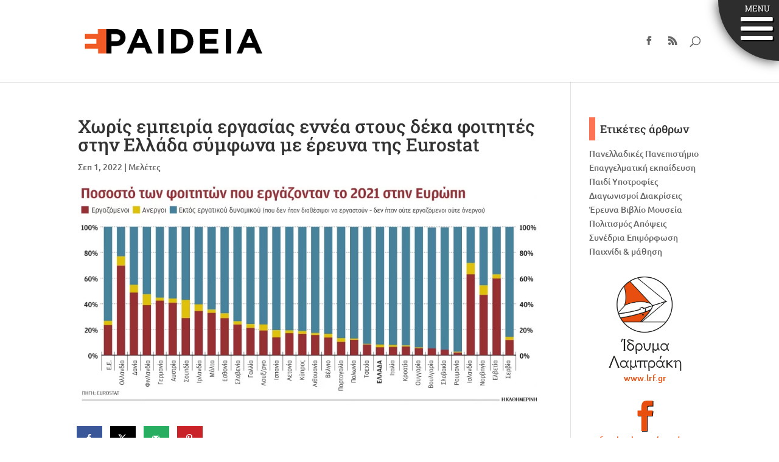

--- FILE ---
content_type: image/svg+xml
request_url: https://e-paideia.org/images/mathisi-icon.svg
body_size: 1237
content:
<svg id="Layer_1" data-name="Layer 1" xmlns="http://www.w3.org/2000/svg" width="200" height="200" viewBox="0 0 200 200">
  <defs>
    <style>
      .cls-1 {
        fill: #fc7a2f;
      }

      .cls-2 {
        fill: #fff;
      }
    </style>
  </defs>
  <title>mathisi-icon</title>
  <circle class="cls-1" cx="100" cy="100" r="100"/>
  <g>
    <path class="cls-2" d="M66.19,77.65h-.08L61,91.85H58.39L53.27,77.69l-.08,0,.37,8.42v3l2.06.4v2.3H47.67v-2.3l2-.4V75.37l-2-.39V72.66h7.06l4.9,14.14h.08l4.92-14.14h7.1V75l-2.06.39V89.15l2.06.4v2.3h-8v-2.3l2-.4v-3Z"/>
    <path class="cls-2" d="M86.3,77.6v9.71a2.88,2.88,0,0,0,.23,1.38.76.76,0,0,0,.7.39h.15l.13,0,.33,2.76a3.36,3.36,0,0,1-.79.27,4.51,4.51,0,0,1-.87.07,3.84,3.84,0,0,1-2.05-.53A3.24,3.24,0,0,1,82.87,90a4.68,4.68,0,0,1-1.54,1.61,3.93,3.93,0,0,1-2.11.55,4.85,4.85,0,0,1-4.1-1.92,8.18,8.18,0,0,1-1.47-5.09v-.28a9.17,9.17,0,0,1,1.47-5.44,4.75,4.75,0,0,1,4.12-2.07,3.74,3.74,0,0,1,2,.5,4.51,4.51,0,0,1,1.47,1.45L83,77.6Zm-8.78,7.52a6,6,0,0,0,.62,3,2.19,2.19,0,0,0,2,1.09,2.51,2.51,0,0,0,1.35-.35,2.67,2.67,0,0,0,.93-1,1.69,1.69,0,0,1,0-.23v-5.9a2.94,2.94,0,0,0-.93-1.06,2.29,2.29,0,0,0-1.31-.37,2.15,2.15,0,0,0-2,1.26,7.24,7.24,0,0,0-.64,3.29ZM80.4,70.51h3.67l-2.77,4.8H79.4Z"/>
    <path class="cls-2" d="M102.87,84.38a8.43,8.43,0,0,1-1.75,5.78,6,6,0,0,1-4.73,2,6.07,6.07,0,0,1-4.76-2,8.48,8.48,0,0,1-1.75-5.78V80.15a8.46,8.46,0,0,1,1.75-5.78,6.64,6.64,0,0,1,9.48,0,8.46,8.46,0,0,1,1.76,5.78Zm-9.15-3.6H99v-1a6.39,6.39,0,0,0-.68-3.34,2.39,2.39,0,0,0-4,0,6.42,6.42,0,0,0-.67,3.35ZM99,83.64H93.72v1.11a6.34,6.34,0,0,0,.68,3.37,2.21,2.21,0,0,0,2,1.06,2.18,2.18,0,0,0,2-1.06A6.45,6.45,0,0,0,99,84.75Z"/>
    <path class="cls-2" d="M106.18,91.85V81.58a1.21,1.21,0,0,0-.23-.83.94.94,0,0,0-.7-.23,2.17,2.17,0,0,0-.4,0l-.49.11-.4-2.61a5.67,5.67,0,0,1,1.31-.45,7.29,7.29,0,0,1,1.61-.18,3.65,3.65,0,0,1,2.05.53,2.49,2.49,0,0,1,1,1.63,5.15,5.15,0,0,1,1.76-1.66,4.55,4.55,0,0,1,2.32-.59,4.24,4.24,0,0,1,3.37,1.37,6.61,6.61,0,0,1,1.2,4.41V97.32h-3.85V83.13a3.48,3.48,0,0,0-.54-2.19,2,2,0,0,0-1.59-.65,3.57,3.57,0,0,0-1.51.31,2.83,2.83,0,0,0-1.06.88V91.85Z"/>
    <path class="cls-2" d="M135.6,80.57h-3.4a7.25,7.25,0,0,1,1.72,2.06,5.21,5.21,0,0,1,.65,2.5v.28a6.88,6.88,0,0,1-1.74,4.82,6.13,6.13,0,0,1-4.77,1.9,6.26,6.26,0,0,1-5-2,7.64,7.64,0,0,1-1.79-5.24v-.28a7.18,7.18,0,0,1,1.79-5,6.32,6.32,0,0,1,4.94-2h7.56Zm-10.44,4.3a6.18,6.18,0,0,0,.69,3.13,2.36,2.36,0,0,0,2.21,1.18,2.16,2.16,0,0,0,2-1.19,6.52,6.52,0,0,0,.65-3.12v-.28a5.66,5.66,0,0,0-.66-2.9,2.18,2.18,0,0,0-2-1.12,2.36,2.36,0,0,0-2.19,1.13,5.45,5.45,0,0,0-.69,2.89Z"/>
    <path class="cls-2" d="M138.83,91.85V81.58a1.21,1.21,0,0,0-.23-.83.9.9,0,0,0-.69-.23,2.29,2.29,0,0,0-.41,0l-.49.11-.39-2.61a5.57,5.57,0,0,1,1.3-.45,7.36,7.36,0,0,1,1.61-.18,3.62,3.62,0,0,1,2.05.53,2.5,2.5,0,0,1,1,1.63,5.13,5.13,0,0,1,1.75-1.66,4.58,4.58,0,0,1,2.32-.59A4.23,4.23,0,0,1,150,78.7a6.55,6.55,0,0,1,1.21,4.41V97.32h-3.85V83.13a3.48,3.48,0,0,0-.54-2.19,2,2,0,0,0-1.6-.65,3.52,3.52,0,0,0-1.5.31,2.87,2.87,0,0,0-1.07.88V91.85Z"/>
  </g>
  <path class="cls-2" d="M96.8,154.52a3.48,3.48,0,0,1,3.49-3.48v-.7H97.5a3.49,3.49,0,0,1,0-7h2.79v-.69H82.18a4.18,4.18,0,0,1,0-8.36h18.11v-1.18l-15.46-6.07a4.18,4.18,0,0,1,3.06-7.78l16.57,6.51,2.16-2.71a3.49,3.49,0,0,1,4.45-.85l9.75,5.58a3.48,3.48,0,0,1,1.75,3v20.89a3.48,3.48,0,0,1-2.68,3.39l-11.84,2.79a3.57,3.57,0,0,1-.8.09h-7A3.48,3.48,0,0,1,96.8,154.52Z"/>
</svg>
